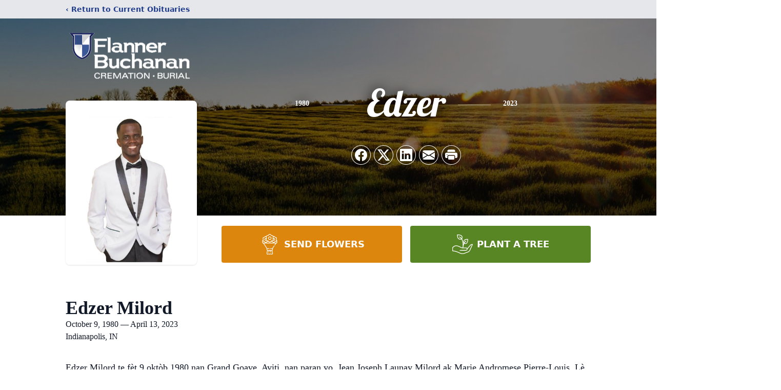

--- FILE ---
content_type: text/html; charset=utf-8
request_url: https://www.google.com/recaptcha/enterprise/anchor?ar=1&k=6LfScOgnAAAAAOFEsxwcl08lWyirUb6WdVXoqmSM&co=aHR0cHM6Ly93d3cuZmxhbm5lcmJ1Y2hhbmFuLmNvbTo0NDM.&hl=en&type=image&v=PoyoqOPhxBO7pBk68S4YbpHZ&theme=light&size=invisible&badge=bottomright&anchor-ms=20000&execute-ms=30000&cb=l72gw8u5j8pf
body_size: 48777
content:
<!DOCTYPE HTML><html dir="ltr" lang="en"><head><meta http-equiv="Content-Type" content="text/html; charset=UTF-8">
<meta http-equiv="X-UA-Compatible" content="IE=edge">
<title>reCAPTCHA</title>
<style type="text/css">
/* cyrillic-ext */
@font-face {
  font-family: 'Roboto';
  font-style: normal;
  font-weight: 400;
  font-stretch: 100%;
  src: url(//fonts.gstatic.com/s/roboto/v48/KFO7CnqEu92Fr1ME7kSn66aGLdTylUAMa3GUBHMdazTgWw.woff2) format('woff2');
  unicode-range: U+0460-052F, U+1C80-1C8A, U+20B4, U+2DE0-2DFF, U+A640-A69F, U+FE2E-FE2F;
}
/* cyrillic */
@font-face {
  font-family: 'Roboto';
  font-style: normal;
  font-weight: 400;
  font-stretch: 100%;
  src: url(//fonts.gstatic.com/s/roboto/v48/KFO7CnqEu92Fr1ME7kSn66aGLdTylUAMa3iUBHMdazTgWw.woff2) format('woff2');
  unicode-range: U+0301, U+0400-045F, U+0490-0491, U+04B0-04B1, U+2116;
}
/* greek-ext */
@font-face {
  font-family: 'Roboto';
  font-style: normal;
  font-weight: 400;
  font-stretch: 100%;
  src: url(//fonts.gstatic.com/s/roboto/v48/KFO7CnqEu92Fr1ME7kSn66aGLdTylUAMa3CUBHMdazTgWw.woff2) format('woff2');
  unicode-range: U+1F00-1FFF;
}
/* greek */
@font-face {
  font-family: 'Roboto';
  font-style: normal;
  font-weight: 400;
  font-stretch: 100%;
  src: url(//fonts.gstatic.com/s/roboto/v48/KFO7CnqEu92Fr1ME7kSn66aGLdTylUAMa3-UBHMdazTgWw.woff2) format('woff2');
  unicode-range: U+0370-0377, U+037A-037F, U+0384-038A, U+038C, U+038E-03A1, U+03A3-03FF;
}
/* math */
@font-face {
  font-family: 'Roboto';
  font-style: normal;
  font-weight: 400;
  font-stretch: 100%;
  src: url(//fonts.gstatic.com/s/roboto/v48/KFO7CnqEu92Fr1ME7kSn66aGLdTylUAMawCUBHMdazTgWw.woff2) format('woff2');
  unicode-range: U+0302-0303, U+0305, U+0307-0308, U+0310, U+0312, U+0315, U+031A, U+0326-0327, U+032C, U+032F-0330, U+0332-0333, U+0338, U+033A, U+0346, U+034D, U+0391-03A1, U+03A3-03A9, U+03B1-03C9, U+03D1, U+03D5-03D6, U+03F0-03F1, U+03F4-03F5, U+2016-2017, U+2034-2038, U+203C, U+2040, U+2043, U+2047, U+2050, U+2057, U+205F, U+2070-2071, U+2074-208E, U+2090-209C, U+20D0-20DC, U+20E1, U+20E5-20EF, U+2100-2112, U+2114-2115, U+2117-2121, U+2123-214F, U+2190, U+2192, U+2194-21AE, U+21B0-21E5, U+21F1-21F2, U+21F4-2211, U+2213-2214, U+2216-22FF, U+2308-230B, U+2310, U+2319, U+231C-2321, U+2336-237A, U+237C, U+2395, U+239B-23B7, U+23D0, U+23DC-23E1, U+2474-2475, U+25AF, U+25B3, U+25B7, U+25BD, U+25C1, U+25CA, U+25CC, U+25FB, U+266D-266F, U+27C0-27FF, U+2900-2AFF, U+2B0E-2B11, U+2B30-2B4C, U+2BFE, U+3030, U+FF5B, U+FF5D, U+1D400-1D7FF, U+1EE00-1EEFF;
}
/* symbols */
@font-face {
  font-family: 'Roboto';
  font-style: normal;
  font-weight: 400;
  font-stretch: 100%;
  src: url(//fonts.gstatic.com/s/roboto/v48/KFO7CnqEu92Fr1ME7kSn66aGLdTylUAMaxKUBHMdazTgWw.woff2) format('woff2');
  unicode-range: U+0001-000C, U+000E-001F, U+007F-009F, U+20DD-20E0, U+20E2-20E4, U+2150-218F, U+2190, U+2192, U+2194-2199, U+21AF, U+21E6-21F0, U+21F3, U+2218-2219, U+2299, U+22C4-22C6, U+2300-243F, U+2440-244A, U+2460-24FF, U+25A0-27BF, U+2800-28FF, U+2921-2922, U+2981, U+29BF, U+29EB, U+2B00-2BFF, U+4DC0-4DFF, U+FFF9-FFFB, U+10140-1018E, U+10190-1019C, U+101A0, U+101D0-101FD, U+102E0-102FB, U+10E60-10E7E, U+1D2C0-1D2D3, U+1D2E0-1D37F, U+1F000-1F0FF, U+1F100-1F1AD, U+1F1E6-1F1FF, U+1F30D-1F30F, U+1F315, U+1F31C, U+1F31E, U+1F320-1F32C, U+1F336, U+1F378, U+1F37D, U+1F382, U+1F393-1F39F, U+1F3A7-1F3A8, U+1F3AC-1F3AF, U+1F3C2, U+1F3C4-1F3C6, U+1F3CA-1F3CE, U+1F3D4-1F3E0, U+1F3ED, U+1F3F1-1F3F3, U+1F3F5-1F3F7, U+1F408, U+1F415, U+1F41F, U+1F426, U+1F43F, U+1F441-1F442, U+1F444, U+1F446-1F449, U+1F44C-1F44E, U+1F453, U+1F46A, U+1F47D, U+1F4A3, U+1F4B0, U+1F4B3, U+1F4B9, U+1F4BB, U+1F4BF, U+1F4C8-1F4CB, U+1F4D6, U+1F4DA, U+1F4DF, U+1F4E3-1F4E6, U+1F4EA-1F4ED, U+1F4F7, U+1F4F9-1F4FB, U+1F4FD-1F4FE, U+1F503, U+1F507-1F50B, U+1F50D, U+1F512-1F513, U+1F53E-1F54A, U+1F54F-1F5FA, U+1F610, U+1F650-1F67F, U+1F687, U+1F68D, U+1F691, U+1F694, U+1F698, U+1F6AD, U+1F6B2, U+1F6B9-1F6BA, U+1F6BC, U+1F6C6-1F6CF, U+1F6D3-1F6D7, U+1F6E0-1F6EA, U+1F6F0-1F6F3, U+1F6F7-1F6FC, U+1F700-1F7FF, U+1F800-1F80B, U+1F810-1F847, U+1F850-1F859, U+1F860-1F887, U+1F890-1F8AD, U+1F8B0-1F8BB, U+1F8C0-1F8C1, U+1F900-1F90B, U+1F93B, U+1F946, U+1F984, U+1F996, U+1F9E9, U+1FA00-1FA6F, U+1FA70-1FA7C, U+1FA80-1FA89, U+1FA8F-1FAC6, U+1FACE-1FADC, U+1FADF-1FAE9, U+1FAF0-1FAF8, U+1FB00-1FBFF;
}
/* vietnamese */
@font-face {
  font-family: 'Roboto';
  font-style: normal;
  font-weight: 400;
  font-stretch: 100%;
  src: url(//fonts.gstatic.com/s/roboto/v48/KFO7CnqEu92Fr1ME7kSn66aGLdTylUAMa3OUBHMdazTgWw.woff2) format('woff2');
  unicode-range: U+0102-0103, U+0110-0111, U+0128-0129, U+0168-0169, U+01A0-01A1, U+01AF-01B0, U+0300-0301, U+0303-0304, U+0308-0309, U+0323, U+0329, U+1EA0-1EF9, U+20AB;
}
/* latin-ext */
@font-face {
  font-family: 'Roboto';
  font-style: normal;
  font-weight: 400;
  font-stretch: 100%;
  src: url(//fonts.gstatic.com/s/roboto/v48/KFO7CnqEu92Fr1ME7kSn66aGLdTylUAMa3KUBHMdazTgWw.woff2) format('woff2');
  unicode-range: U+0100-02BA, U+02BD-02C5, U+02C7-02CC, U+02CE-02D7, U+02DD-02FF, U+0304, U+0308, U+0329, U+1D00-1DBF, U+1E00-1E9F, U+1EF2-1EFF, U+2020, U+20A0-20AB, U+20AD-20C0, U+2113, U+2C60-2C7F, U+A720-A7FF;
}
/* latin */
@font-face {
  font-family: 'Roboto';
  font-style: normal;
  font-weight: 400;
  font-stretch: 100%;
  src: url(//fonts.gstatic.com/s/roboto/v48/KFO7CnqEu92Fr1ME7kSn66aGLdTylUAMa3yUBHMdazQ.woff2) format('woff2');
  unicode-range: U+0000-00FF, U+0131, U+0152-0153, U+02BB-02BC, U+02C6, U+02DA, U+02DC, U+0304, U+0308, U+0329, U+2000-206F, U+20AC, U+2122, U+2191, U+2193, U+2212, U+2215, U+FEFF, U+FFFD;
}
/* cyrillic-ext */
@font-face {
  font-family: 'Roboto';
  font-style: normal;
  font-weight: 500;
  font-stretch: 100%;
  src: url(//fonts.gstatic.com/s/roboto/v48/KFO7CnqEu92Fr1ME7kSn66aGLdTylUAMa3GUBHMdazTgWw.woff2) format('woff2');
  unicode-range: U+0460-052F, U+1C80-1C8A, U+20B4, U+2DE0-2DFF, U+A640-A69F, U+FE2E-FE2F;
}
/* cyrillic */
@font-face {
  font-family: 'Roboto';
  font-style: normal;
  font-weight: 500;
  font-stretch: 100%;
  src: url(//fonts.gstatic.com/s/roboto/v48/KFO7CnqEu92Fr1ME7kSn66aGLdTylUAMa3iUBHMdazTgWw.woff2) format('woff2');
  unicode-range: U+0301, U+0400-045F, U+0490-0491, U+04B0-04B1, U+2116;
}
/* greek-ext */
@font-face {
  font-family: 'Roboto';
  font-style: normal;
  font-weight: 500;
  font-stretch: 100%;
  src: url(//fonts.gstatic.com/s/roboto/v48/KFO7CnqEu92Fr1ME7kSn66aGLdTylUAMa3CUBHMdazTgWw.woff2) format('woff2');
  unicode-range: U+1F00-1FFF;
}
/* greek */
@font-face {
  font-family: 'Roboto';
  font-style: normal;
  font-weight: 500;
  font-stretch: 100%;
  src: url(//fonts.gstatic.com/s/roboto/v48/KFO7CnqEu92Fr1ME7kSn66aGLdTylUAMa3-UBHMdazTgWw.woff2) format('woff2');
  unicode-range: U+0370-0377, U+037A-037F, U+0384-038A, U+038C, U+038E-03A1, U+03A3-03FF;
}
/* math */
@font-face {
  font-family: 'Roboto';
  font-style: normal;
  font-weight: 500;
  font-stretch: 100%;
  src: url(//fonts.gstatic.com/s/roboto/v48/KFO7CnqEu92Fr1ME7kSn66aGLdTylUAMawCUBHMdazTgWw.woff2) format('woff2');
  unicode-range: U+0302-0303, U+0305, U+0307-0308, U+0310, U+0312, U+0315, U+031A, U+0326-0327, U+032C, U+032F-0330, U+0332-0333, U+0338, U+033A, U+0346, U+034D, U+0391-03A1, U+03A3-03A9, U+03B1-03C9, U+03D1, U+03D5-03D6, U+03F0-03F1, U+03F4-03F5, U+2016-2017, U+2034-2038, U+203C, U+2040, U+2043, U+2047, U+2050, U+2057, U+205F, U+2070-2071, U+2074-208E, U+2090-209C, U+20D0-20DC, U+20E1, U+20E5-20EF, U+2100-2112, U+2114-2115, U+2117-2121, U+2123-214F, U+2190, U+2192, U+2194-21AE, U+21B0-21E5, U+21F1-21F2, U+21F4-2211, U+2213-2214, U+2216-22FF, U+2308-230B, U+2310, U+2319, U+231C-2321, U+2336-237A, U+237C, U+2395, U+239B-23B7, U+23D0, U+23DC-23E1, U+2474-2475, U+25AF, U+25B3, U+25B7, U+25BD, U+25C1, U+25CA, U+25CC, U+25FB, U+266D-266F, U+27C0-27FF, U+2900-2AFF, U+2B0E-2B11, U+2B30-2B4C, U+2BFE, U+3030, U+FF5B, U+FF5D, U+1D400-1D7FF, U+1EE00-1EEFF;
}
/* symbols */
@font-face {
  font-family: 'Roboto';
  font-style: normal;
  font-weight: 500;
  font-stretch: 100%;
  src: url(//fonts.gstatic.com/s/roboto/v48/KFO7CnqEu92Fr1ME7kSn66aGLdTylUAMaxKUBHMdazTgWw.woff2) format('woff2');
  unicode-range: U+0001-000C, U+000E-001F, U+007F-009F, U+20DD-20E0, U+20E2-20E4, U+2150-218F, U+2190, U+2192, U+2194-2199, U+21AF, U+21E6-21F0, U+21F3, U+2218-2219, U+2299, U+22C4-22C6, U+2300-243F, U+2440-244A, U+2460-24FF, U+25A0-27BF, U+2800-28FF, U+2921-2922, U+2981, U+29BF, U+29EB, U+2B00-2BFF, U+4DC0-4DFF, U+FFF9-FFFB, U+10140-1018E, U+10190-1019C, U+101A0, U+101D0-101FD, U+102E0-102FB, U+10E60-10E7E, U+1D2C0-1D2D3, U+1D2E0-1D37F, U+1F000-1F0FF, U+1F100-1F1AD, U+1F1E6-1F1FF, U+1F30D-1F30F, U+1F315, U+1F31C, U+1F31E, U+1F320-1F32C, U+1F336, U+1F378, U+1F37D, U+1F382, U+1F393-1F39F, U+1F3A7-1F3A8, U+1F3AC-1F3AF, U+1F3C2, U+1F3C4-1F3C6, U+1F3CA-1F3CE, U+1F3D4-1F3E0, U+1F3ED, U+1F3F1-1F3F3, U+1F3F5-1F3F7, U+1F408, U+1F415, U+1F41F, U+1F426, U+1F43F, U+1F441-1F442, U+1F444, U+1F446-1F449, U+1F44C-1F44E, U+1F453, U+1F46A, U+1F47D, U+1F4A3, U+1F4B0, U+1F4B3, U+1F4B9, U+1F4BB, U+1F4BF, U+1F4C8-1F4CB, U+1F4D6, U+1F4DA, U+1F4DF, U+1F4E3-1F4E6, U+1F4EA-1F4ED, U+1F4F7, U+1F4F9-1F4FB, U+1F4FD-1F4FE, U+1F503, U+1F507-1F50B, U+1F50D, U+1F512-1F513, U+1F53E-1F54A, U+1F54F-1F5FA, U+1F610, U+1F650-1F67F, U+1F687, U+1F68D, U+1F691, U+1F694, U+1F698, U+1F6AD, U+1F6B2, U+1F6B9-1F6BA, U+1F6BC, U+1F6C6-1F6CF, U+1F6D3-1F6D7, U+1F6E0-1F6EA, U+1F6F0-1F6F3, U+1F6F7-1F6FC, U+1F700-1F7FF, U+1F800-1F80B, U+1F810-1F847, U+1F850-1F859, U+1F860-1F887, U+1F890-1F8AD, U+1F8B0-1F8BB, U+1F8C0-1F8C1, U+1F900-1F90B, U+1F93B, U+1F946, U+1F984, U+1F996, U+1F9E9, U+1FA00-1FA6F, U+1FA70-1FA7C, U+1FA80-1FA89, U+1FA8F-1FAC6, U+1FACE-1FADC, U+1FADF-1FAE9, U+1FAF0-1FAF8, U+1FB00-1FBFF;
}
/* vietnamese */
@font-face {
  font-family: 'Roboto';
  font-style: normal;
  font-weight: 500;
  font-stretch: 100%;
  src: url(//fonts.gstatic.com/s/roboto/v48/KFO7CnqEu92Fr1ME7kSn66aGLdTylUAMa3OUBHMdazTgWw.woff2) format('woff2');
  unicode-range: U+0102-0103, U+0110-0111, U+0128-0129, U+0168-0169, U+01A0-01A1, U+01AF-01B0, U+0300-0301, U+0303-0304, U+0308-0309, U+0323, U+0329, U+1EA0-1EF9, U+20AB;
}
/* latin-ext */
@font-face {
  font-family: 'Roboto';
  font-style: normal;
  font-weight: 500;
  font-stretch: 100%;
  src: url(//fonts.gstatic.com/s/roboto/v48/KFO7CnqEu92Fr1ME7kSn66aGLdTylUAMa3KUBHMdazTgWw.woff2) format('woff2');
  unicode-range: U+0100-02BA, U+02BD-02C5, U+02C7-02CC, U+02CE-02D7, U+02DD-02FF, U+0304, U+0308, U+0329, U+1D00-1DBF, U+1E00-1E9F, U+1EF2-1EFF, U+2020, U+20A0-20AB, U+20AD-20C0, U+2113, U+2C60-2C7F, U+A720-A7FF;
}
/* latin */
@font-face {
  font-family: 'Roboto';
  font-style: normal;
  font-weight: 500;
  font-stretch: 100%;
  src: url(//fonts.gstatic.com/s/roboto/v48/KFO7CnqEu92Fr1ME7kSn66aGLdTylUAMa3yUBHMdazQ.woff2) format('woff2');
  unicode-range: U+0000-00FF, U+0131, U+0152-0153, U+02BB-02BC, U+02C6, U+02DA, U+02DC, U+0304, U+0308, U+0329, U+2000-206F, U+20AC, U+2122, U+2191, U+2193, U+2212, U+2215, U+FEFF, U+FFFD;
}
/* cyrillic-ext */
@font-face {
  font-family: 'Roboto';
  font-style: normal;
  font-weight: 900;
  font-stretch: 100%;
  src: url(//fonts.gstatic.com/s/roboto/v48/KFO7CnqEu92Fr1ME7kSn66aGLdTylUAMa3GUBHMdazTgWw.woff2) format('woff2');
  unicode-range: U+0460-052F, U+1C80-1C8A, U+20B4, U+2DE0-2DFF, U+A640-A69F, U+FE2E-FE2F;
}
/* cyrillic */
@font-face {
  font-family: 'Roboto';
  font-style: normal;
  font-weight: 900;
  font-stretch: 100%;
  src: url(//fonts.gstatic.com/s/roboto/v48/KFO7CnqEu92Fr1ME7kSn66aGLdTylUAMa3iUBHMdazTgWw.woff2) format('woff2');
  unicode-range: U+0301, U+0400-045F, U+0490-0491, U+04B0-04B1, U+2116;
}
/* greek-ext */
@font-face {
  font-family: 'Roboto';
  font-style: normal;
  font-weight: 900;
  font-stretch: 100%;
  src: url(//fonts.gstatic.com/s/roboto/v48/KFO7CnqEu92Fr1ME7kSn66aGLdTylUAMa3CUBHMdazTgWw.woff2) format('woff2');
  unicode-range: U+1F00-1FFF;
}
/* greek */
@font-face {
  font-family: 'Roboto';
  font-style: normal;
  font-weight: 900;
  font-stretch: 100%;
  src: url(//fonts.gstatic.com/s/roboto/v48/KFO7CnqEu92Fr1ME7kSn66aGLdTylUAMa3-UBHMdazTgWw.woff2) format('woff2');
  unicode-range: U+0370-0377, U+037A-037F, U+0384-038A, U+038C, U+038E-03A1, U+03A3-03FF;
}
/* math */
@font-face {
  font-family: 'Roboto';
  font-style: normal;
  font-weight: 900;
  font-stretch: 100%;
  src: url(//fonts.gstatic.com/s/roboto/v48/KFO7CnqEu92Fr1ME7kSn66aGLdTylUAMawCUBHMdazTgWw.woff2) format('woff2');
  unicode-range: U+0302-0303, U+0305, U+0307-0308, U+0310, U+0312, U+0315, U+031A, U+0326-0327, U+032C, U+032F-0330, U+0332-0333, U+0338, U+033A, U+0346, U+034D, U+0391-03A1, U+03A3-03A9, U+03B1-03C9, U+03D1, U+03D5-03D6, U+03F0-03F1, U+03F4-03F5, U+2016-2017, U+2034-2038, U+203C, U+2040, U+2043, U+2047, U+2050, U+2057, U+205F, U+2070-2071, U+2074-208E, U+2090-209C, U+20D0-20DC, U+20E1, U+20E5-20EF, U+2100-2112, U+2114-2115, U+2117-2121, U+2123-214F, U+2190, U+2192, U+2194-21AE, U+21B0-21E5, U+21F1-21F2, U+21F4-2211, U+2213-2214, U+2216-22FF, U+2308-230B, U+2310, U+2319, U+231C-2321, U+2336-237A, U+237C, U+2395, U+239B-23B7, U+23D0, U+23DC-23E1, U+2474-2475, U+25AF, U+25B3, U+25B7, U+25BD, U+25C1, U+25CA, U+25CC, U+25FB, U+266D-266F, U+27C0-27FF, U+2900-2AFF, U+2B0E-2B11, U+2B30-2B4C, U+2BFE, U+3030, U+FF5B, U+FF5D, U+1D400-1D7FF, U+1EE00-1EEFF;
}
/* symbols */
@font-face {
  font-family: 'Roboto';
  font-style: normal;
  font-weight: 900;
  font-stretch: 100%;
  src: url(//fonts.gstatic.com/s/roboto/v48/KFO7CnqEu92Fr1ME7kSn66aGLdTylUAMaxKUBHMdazTgWw.woff2) format('woff2');
  unicode-range: U+0001-000C, U+000E-001F, U+007F-009F, U+20DD-20E0, U+20E2-20E4, U+2150-218F, U+2190, U+2192, U+2194-2199, U+21AF, U+21E6-21F0, U+21F3, U+2218-2219, U+2299, U+22C4-22C6, U+2300-243F, U+2440-244A, U+2460-24FF, U+25A0-27BF, U+2800-28FF, U+2921-2922, U+2981, U+29BF, U+29EB, U+2B00-2BFF, U+4DC0-4DFF, U+FFF9-FFFB, U+10140-1018E, U+10190-1019C, U+101A0, U+101D0-101FD, U+102E0-102FB, U+10E60-10E7E, U+1D2C0-1D2D3, U+1D2E0-1D37F, U+1F000-1F0FF, U+1F100-1F1AD, U+1F1E6-1F1FF, U+1F30D-1F30F, U+1F315, U+1F31C, U+1F31E, U+1F320-1F32C, U+1F336, U+1F378, U+1F37D, U+1F382, U+1F393-1F39F, U+1F3A7-1F3A8, U+1F3AC-1F3AF, U+1F3C2, U+1F3C4-1F3C6, U+1F3CA-1F3CE, U+1F3D4-1F3E0, U+1F3ED, U+1F3F1-1F3F3, U+1F3F5-1F3F7, U+1F408, U+1F415, U+1F41F, U+1F426, U+1F43F, U+1F441-1F442, U+1F444, U+1F446-1F449, U+1F44C-1F44E, U+1F453, U+1F46A, U+1F47D, U+1F4A3, U+1F4B0, U+1F4B3, U+1F4B9, U+1F4BB, U+1F4BF, U+1F4C8-1F4CB, U+1F4D6, U+1F4DA, U+1F4DF, U+1F4E3-1F4E6, U+1F4EA-1F4ED, U+1F4F7, U+1F4F9-1F4FB, U+1F4FD-1F4FE, U+1F503, U+1F507-1F50B, U+1F50D, U+1F512-1F513, U+1F53E-1F54A, U+1F54F-1F5FA, U+1F610, U+1F650-1F67F, U+1F687, U+1F68D, U+1F691, U+1F694, U+1F698, U+1F6AD, U+1F6B2, U+1F6B9-1F6BA, U+1F6BC, U+1F6C6-1F6CF, U+1F6D3-1F6D7, U+1F6E0-1F6EA, U+1F6F0-1F6F3, U+1F6F7-1F6FC, U+1F700-1F7FF, U+1F800-1F80B, U+1F810-1F847, U+1F850-1F859, U+1F860-1F887, U+1F890-1F8AD, U+1F8B0-1F8BB, U+1F8C0-1F8C1, U+1F900-1F90B, U+1F93B, U+1F946, U+1F984, U+1F996, U+1F9E9, U+1FA00-1FA6F, U+1FA70-1FA7C, U+1FA80-1FA89, U+1FA8F-1FAC6, U+1FACE-1FADC, U+1FADF-1FAE9, U+1FAF0-1FAF8, U+1FB00-1FBFF;
}
/* vietnamese */
@font-face {
  font-family: 'Roboto';
  font-style: normal;
  font-weight: 900;
  font-stretch: 100%;
  src: url(//fonts.gstatic.com/s/roboto/v48/KFO7CnqEu92Fr1ME7kSn66aGLdTylUAMa3OUBHMdazTgWw.woff2) format('woff2');
  unicode-range: U+0102-0103, U+0110-0111, U+0128-0129, U+0168-0169, U+01A0-01A1, U+01AF-01B0, U+0300-0301, U+0303-0304, U+0308-0309, U+0323, U+0329, U+1EA0-1EF9, U+20AB;
}
/* latin-ext */
@font-face {
  font-family: 'Roboto';
  font-style: normal;
  font-weight: 900;
  font-stretch: 100%;
  src: url(//fonts.gstatic.com/s/roboto/v48/KFO7CnqEu92Fr1ME7kSn66aGLdTylUAMa3KUBHMdazTgWw.woff2) format('woff2');
  unicode-range: U+0100-02BA, U+02BD-02C5, U+02C7-02CC, U+02CE-02D7, U+02DD-02FF, U+0304, U+0308, U+0329, U+1D00-1DBF, U+1E00-1E9F, U+1EF2-1EFF, U+2020, U+20A0-20AB, U+20AD-20C0, U+2113, U+2C60-2C7F, U+A720-A7FF;
}
/* latin */
@font-face {
  font-family: 'Roboto';
  font-style: normal;
  font-weight: 900;
  font-stretch: 100%;
  src: url(//fonts.gstatic.com/s/roboto/v48/KFO7CnqEu92Fr1ME7kSn66aGLdTylUAMa3yUBHMdazQ.woff2) format('woff2');
  unicode-range: U+0000-00FF, U+0131, U+0152-0153, U+02BB-02BC, U+02C6, U+02DA, U+02DC, U+0304, U+0308, U+0329, U+2000-206F, U+20AC, U+2122, U+2191, U+2193, U+2212, U+2215, U+FEFF, U+FFFD;
}

</style>
<link rel="stylesheet" type="text/css" href="https://www.gstatic.com/recaptcha/releases/PoyoqOPhxBO7pBk68S4YbpHZ/styles__ltr.css">
<script nonce="FR1FbQgOZEQHYWB6pUdQfA" type="text/javascript">window['__recaptcha_api'] = 'https://www.google.com/recaptcha/enterprise/';</script>
<script type="text/javascript" src="https://www.gstatic.com/recaptcha/releases/PoyoqOPhxBO7pBk68S4YbpHZ/recaptcha__en.js" nonce="FR1FbQgOZEQHYWB6pUdQfA">
      
    </script></head>
<body><div id="rc-anchor-alert" class="rc-anchor-alert"></div>
<input type="hidden" id="recaptcha-token" value="[base64]">
<script type="text/javascript" nonce="FR1FbQgOZEQHYWB6pUdQfA">
      recaptcha.anchor.Main.init("[\x22ainput\x22,[\x22bgdata\x22,\x22\x22,\[base64]/[base64]/bmV3IFpbdF0obVswXSk6Sz09Mj9uZXcgWlt0XShtWzBdLG1bMV0pOks9PTM/bmV3IFpbdF0obVswXSxtWzFdLG1bMl0pOks9PTQ/[base64]/[base64]/[base64]/[base64]/[base64]/[base64]/[base64]/[base64]/[base64]/[base64]/[base64]/[base64]/[base64]/[base64]\\u003d\\u003d\x22,\[base64]\\u003d\\u003d\x22,\[base64]/ClcKCQ8OQf8OSEB3DiV3CtMKlXiHCo8OywpPDo8OiBVMTCEAew7t6wqpVw4JBwoBLBGjCsHDDnjbCnn0jbcOvDCgwwqU1wpPDqSLCt8O4woxMUsK3RQjDgxfCusKyS1zCpmHCqxUWbcOMVlgcWFzDmsObw58awqUbScO6w5HCiHnDisO/w6wxwqnCkULDphkHbAzChmk+TMKtDMKCO8OGQsOQJcOTdWTDpMKoHMOmw4HDnMKEJsKzw7dPPG3Cs0HDnzjCnMOnw59JInHCpinCjFdwwoxVw5Jdw7dRSFFOwrkCH8OLw5liwqpsEXnCgcOcw7/DuMOHwrwSRgLDhhw6C8OwSsO8w78TwrrClcOLK8ORw7bDgWbDsTDColbCtHLDhMKSBHXDuQpnB1DChsOnwpDDvcKlwq/CoMONwprDkCBHeCxwwovDrxldY2oSGnEpUsOcwrzClRE1wo/Dnz1JwopHRMKzJMOrwqXCgsO5RgnDrsKXEVI9wpfDicOHeRkFw49FY8Oqwp3Dj8ODwqc7w65Rw5/Cl8KyIMO0K0QyLcOkwrUzwrDCucKFdsOXwrfDllbDtsK7R8KyUcK0w45bw4XDhRFQw5LDnsO9w4fDklHCiMONdsK6PX9UMxA/ZxNow4toc8KpCsO2w4DCnsOrw7PDqwnDlMKuAmLCmkLCtsOywqR0GzIgwr10w654w43CscOrw5DDu8KZWsOYE3Ulw4gQwrZ2wp4Nw7/DvsOLbRzCvMKNfmnCtzbDswrDucOPwqLCsMO9UcKyR8OVw5UpP8OuMcKAw4MLfmbDo1/Dn8Ojw53Dv0gCN8Kkw4YGQ0EDXzMPw4vCq1jCmUgwPnjDg0LCj8Kdw7HDhcOGw5DCi3hlwrzDsEHDocOYw7TDvnV6w49YIsOsw7LCl0kIwo/DtMKKw5ZZwofDrkbDpk3DuFfCisOfwo/[base64]/[base64]/DscKVwqfCv8O4woMdw7bCkxYIw59/wqM3w6ATegzCn8OFwpkMwpRRImsww50hMcOsw4/DtCVUKsOHWMOAAMKOw5fDocOBGcKQB8KFw7PCjz3DmU7CvRHCnMKawqvCssKhM2vDkXVYX8O/[base64]/DqsKmK8OUw5XCig8MCcKIbMOYw7HCvDRRXFTCqWMSaMO5TMKDw51MeAfCgsOtSzh/fVsrYDwYC8KwJz7DhG7DvxsNwr3DmGl0w6hSwrnCuVjDkDAhPWfDpMOVf0TDjyYfw5LChhnDnMOyQ8KkBQVmwq3CgkzCuBJzwojCvsOJBsOoEsOrwqLDusO9dG1dMmTCh8OqGBPDl8KeCsKYc8K1UT/ChHNhwpDDsGXChkbDkjcGw6PDo8OKwovDmmJ7WsOAw5g5LCYFwp4Kw7l1CsK1w7sxwoFVNU9Qw4h3QcKWw5nDlsKZw7VxIMO2wq/CkcO7woojTD3Ck8K9EcK+NjDDmBInwqrDtA/ChAlEw4/[base64]/w7zCnQrCo2bCuMKPWMK8wpQ0OsKRFVl5w4VrL8OrJzlkwpvDgkYbVl11wq/Di10mwq8bw60ya3Q0fMKZw7xtw4Vke8K9w7g0EsKrLsKWGiHCv8O9SQNow6fCq8OeUiooCB/[base64]/egx5w4LCiU9PVWshJsOQwofDrFgcw6wvfsOsHcOGwpbDj2nCiyrCvMOPVcOtHhnCm8OpwoDCtBgfwq9Mw6UFdMKrwpowTBjCt1d9Wz1VfcK0wrDCsQFEQ1gcwqrDssOTVcOYwqPCvmTDqQLDt8Oow4hEGj5nw4sOLMKMCcOzw5HDrlcUfsOowpxUMMOfwq/DpTHDtH3CnXkyc8O3w4YVwplfw7hZSlfDsMOEWGYJO8KsVHwOwpgSGFbCicK3wpkzQsOhwrUnwo3Dq8KMw6YOwqDCmibCu8KowrsHw6DCicKawrhiw6IpAcK0YsKCNiR9woXDk8Obw73DlWjDlDgVwrLCjDofFsODXXATw7pcwpkTCk/DgWECwrFvwr3Ct8OOwqjCmXk1YMOtw6jDv8KZC8OKbsOEw64Ww6XCqsOGTMObesOwZMKELwPCtQxpw4HDksK3w6TDqBTChcOYw480DTbDjHVtw4dZQ0PCiwTDqcOhcnJZecKibsKMwrHDjmBzwq/CvibDoF/[base64]/[base64]/CnMOTX8KqDmrCo8KRwpDDlMOfNsOBw4IfQREewqjDp8OdRwnCocOnw5HDk8Ocwp4YH8KVfgAFfEwwIsKab8OTQ8ONWiTChSDDocOuw4VsWwHDq8Okw5XDtR5nS8Olwpddw7VHw5E8wrvCnV0yRn/DvkHDqMOKb8KnwppRwprDqcKpwqHDicOSU2VQWizDj3Ymw47DgAE5esKmJcKywrbDn8Ovwr/ChMKZwrUMIcO2wr/[base64]/DlSIYwrnCscOWw6YhwqZVw4nCrsO1QA/Dg0d5HUTCqBfCkRfCr3d5fT7CrsKudyF8worCr3vDiMOpI8KKFFhVfMOwS8KOw4zCiHLChcKWDcOww7zDusKiw5NaFF/Cr8Kvw59Sw4nDn8OCAsKFccOJwpHDvsOawqgeUsOAYcKnU8Okw6Yyw4N/YmxoWRvCr8KBExDDsMO3wo96w5HDg8KvQWbDvQpqwrnCtl0MMkRcccKbQMOGYVNBwr7CtURBwqnCmwxCDsKrQTPDkMOqwrAuwqpvwrcOwrDCvcKpwobDtBDCqE5lw5JPTcOHVjvDlsOLCsOBLCPDqQE+w5PCn2HCi8O5w4LCikRDBC7Cn8Kxw7hBWcKlwqVDwo/DkTzDvBZQw7chw7V/[base64]/Cgi81dCTCky07w6NUw5NKw4DClUPDvMOoBCXDlsO5wpVjEcKdwqTDmDXCrsK2wpUaw5V5RcKQesOsP8KCOMKEEsOuKW3CkUjChMOIw7rDmiDCjRc8w5sVHw3DqMKyw6jDlMKjXFfDo0LDhMKGwrnCnnptfsOvwphTw7vCgn/DjsKww7okwrEJKG/DjQh/WgPDu8KibMOUQMORwrXDuCxxJ8ORwogxw6DChHEjIMOowrAmw5HDgsK9w7VawrYWJwdAw4oyKwPCsMKnwpQIw6nDpjw1wrQTSwBKXFDCjUFiw6fDisKQdcKeLcOnS1rCmcK7w7PCscKSw5FHwqFBIH/[base64]/Z8OpwpbDrz1Zb8OSw6ZTwqPDocOYw5ZDwr1CKMO/R8KxeHfCocKew6plJMKOw7k7wr7DnTPDvsKvfCbCmW9wexXCmsOifsKTw6QIw4TDpcOBw5DDncKIEMOfwpJww5zCpSvCjcOxwpHCksK4wqxqwr5/[base64]/[base64]/Mko1w6bDoR9gw7XDkR1wPVHDq2rDsMOMUl9PwrHCosKtw4sGwqPDnVjCqlLDvUbDhnQFCSjCr8O3w4JFeMOeDwxtwq4kw58Bw73DvDYKBcKcw4nDqcKYwpvDjcK8FsK8CcOHKcK+TcK5HcKvw7/[base64]/wpvCusKDw5bDk2/[base64]/CrV7DicKcb8K2B8KXHsKKF8K8c8OBwoV7wqohGCbDhiMJFjvCkTDDgi9SwpcOKHNlYTlZaC/Ci8OOT8OJDsOCw5TDvxDDuATDmMOmw5rDt25owpPCisO9wppdIsKmLMK8wqzChBfDsyvDuChVf8KjcQjDvk8sRMKBw5kPwqkEQcKuPTRhwojDhDBjQF8FwpnDosKxHR3CsMOdwofDk8OJw60cAlh7w4/CpcK8w5ECJsKFw7rDpMKgKMO4w4LClcOow7DDr1s+bcKMwpBRwqVbJMO1w5rCgsKMEgTCocOlahXCnsKVCgHCr8KdwqPDsVTDlADDs8O6wq17wrzChsKvFjrDojzCsyHDssOzwrLCjg/[base64]/CjXTDhMKvwqx5w5tUQMKHw6jDgiDDtMO9wpwEw47DgcOEwrPCmDjDncO2w50KFcK3ajXCrMKUwpp5QD5Ww5pBEMOBwq7CqyHDm8Oew7XCuC7ClsOCcFzDg2bCmz/ClR5yYMKcZsKuP8KBXMKEw4E0TMK2R25gwocNC8Kxw5rCjj0aAEdZTkB4w6jDvcK1w5oSWsOsMD0/XzwnV8KdI1dcC3ttKg5dwqQhTcKzw4NqwrvCk8O5wrpjQwJEP8KCw6x4wrzDqcOGcsOgB8OZw5XCisK7D3YEwr/Ck8KRPsK8Q8K8wqzCvsOqw6Jwb1cbcMOadz5cHGICw4vCscKNdmd1am1KPcKBwoxIw7VIw50vwqoDw4rCrQQSLsORw6gpSsOnwq3DqicZw6bDtV3Cn8KLMETCvsKubRgcw6JWw6lhw5Zme8KrWcOXe0LCs8OFQMKLUwo0RcO2woI/wp9+dcOZP0o4wpDCinAGGMKwCnfDs1bCpMKtw4nCil9tT8KVE8KFAxPDi8OuACLDu8OnbmjCksK1XDrDjsKofljCtxnCglnCvkrDuyrDtzc/w6DCksOMS8Kiw6IAwot5woPCscKPEiYJLy5AwoLDisKBw7QzwojConvDhB4wX3LChMKFAT/DucKKHVnDn8KaTXPDsC/DuMOiVTzCiynDjcK6wptWSMOTQndPw6BBwrvCtcKow5BGBBlyw5HDjsKABcOpwrTDk8O6w4tWwrI9HzFrAQPDq8KKe2jDgcO2wpTCrDvCuB/CiMKDJMKpw6NzwofCinBaEQYKw7LCjk3DqMKmw6HChi4Aw6oAw69oNMOOwqnDjMOSE8KxwqUjw610w75VZ2R7HwvCqXrDkW7Dg8KgBcKjKQMRw65LB8OufS9ww7rDr8K4S3TCp8KlMk9mTsK3e8OWbU/Dhicww61qFFDDowMoPXfCrsKrFsOYw6rDpHkWw58cw7MawpHDjR07w57Dg8K/w757wqLDrsKxw7EZeMOMwobDnhUEZcKaGMOhAiU/[base64]/DqlbCuHE/w6zDqsOdwohPJQfDosOGwocjDcOcfcKAw60Of8OuKUspbnjCusKKe8OSZ8KqPTwESMOfFMOHckYibzTDssOBwodQBMOdHXIOJDFswqbClsKwcUvCmXTDrQ3DhnjDocKzwrppccO5wp/[base64]/Cp33Dh8KOwrLDgcO0UU0dw47Cp8K2woDDkm8Gw4defcK7w78sPsO2wptOwqRFf1lBOXTCjiFFRmZOwqdOworDusKKw4/DhFYSwqtDw6MYBlx3wq7DnsKpAMKNBcKxecKoSW0bw5d/w57DhQXDiCbCt2MbDcKZwoZZFMOcwrZawrnDmlPDgEwcwoLDtcOvw4nCgMO6UMOQwoDDpsOhwrNuQ8KGditaw7vCjsOWwpPCm3AVKAUvAMKVLXvCq8KrbDnDtMKKwrDCocKnw47CosOIUMO7w7nDpcK5aMK0RMK+wpYPFgrChGJSbMKpw67Dl8OsQsO5R8Omw40/D0/CiRHDgGJSIFZ5TQZwI39Twqw/w5siwr3ChsKXF8KRwpLDmXxoWVE9WsKxWXLDvMKgwrXDp8OlVVfDm8OlDWfDisKeMFXDvD80wp/Cqmxhwr/DuylaNxbDhcOYR3QBcjB9wp/Dih5PDgwvwp5XPsOWwqoITsK+wqIBwoUEW8OGwrTDl1M3wrvCt0fCqsOuQmfDg8KfXsOwQsK7wqjDtMKEJEgGw4bChCBkGMKvwpoUbn/DqzIBwoVtDGFAw5TCpm1Wwo/[base64]/CocKSw6tqO8Omw7nDkCnDpMO9w4fDhHZbFMKLwrEHV8KEwq/CsXpsN1DDplADw5nDhcKLw7wnRy7Cvjl+w4HCkVgrA0LDl0loYcOswoohLcO2bXt3w6vDrcO2w6bDrsOjwr3DjUTDjsOTwpjCmlbDucOTw4bCrMKewrZ/[base64]/DrcO6IQXDpsOzw7jDtMO7wqTCvcKbd8OJKUXCjMKUK8K5wpAUbTPDs8Kzwr4OecKPwofDtwQrQMO7XMKcwprCs8OECQfDtMKUMcKkw63DshXCtBvCtcO+IAYgwonDncO9QnI2w69rwqUnM8OIwoZIK8KDwrvDgTbCozRgQsKdw63CinxRwrrDu3xjw50VwrNvw4Y7dW/DnRvDgl/DucOTOMKqM8Ohw5DCt8Kowr82wqrDsMK7FsO3w5h0w7FpYgs9GRwHwr/CgsKjDBjDtMOcVsKgVMKjBGjCoMOKwqfDqXIQRCDDksK2ZMOTwoMKaRzDjE5KwrHDuGfCrF7DlcOURMKTbkTCimDCih/[base64]/[base64]/[base64]/DvsK8GXrCvXjCtWV5FsOoZcObA2R3MArDnX8Sw5EIwoHDqWA3wokCw7VlCxDDscKcw5vDmMOMEMOTH8OSQ0zDoE/CumTCoMKXM0zCk8KeIRAGwoPDolPCq8K3wqXDrhnCoBsTwodwSsO0bnQZwqoVMyjCqMKxw6Ynw7weY2vDlV1lwp8EwpXCt1vDtsKmwoBYMB/DsxrCnsKjDsK8w4NXw79fE8Oqw7/[base64]/CqjfCh0zCmMKuwoxoDcOQQ8K8wr9/[base64]/wqJ4w5zCn8OQahZlw5Buw73CnsK4PcK9wo9ewpJ7XsKewoZxwovDrkFdIT14wpw7w6rDlcKdwqnDt096wqprw6rDgE/DhsOpwqoECMOhNTbDjE0ocn3DjsOZP8Kzw6FrUizCqS4XccOFw4jDucObw77CqsKfwoPCtMOYACnClsKhWcK9wq7CrjhPEMOdw4TCvsKAwq/[base64]/Dnw8dOMOSw5LDkgbCqXnCqsKTDVXDhyvCkMOMY0XCmUdvacKZwpHDpQUwbRXDt8Kqw6EKcgc8wrzDuTLDoGJzInVow7fCqSchbntNFlHCsANbwobDkQ/ChGnDosOjwqPDkHthwrV0ScKsw4bDg8Otw5DDv1lPwqpWw7vDrsOHPEMEwpPDk8OCwoLCnxvCqMOwCS9UwoVVTgkYw6fDgw4Sw79Tw7clRcO/XVUmwqp+HcOcw7gnDsKwwoLDmcOiwpEzw57DlsKUYcOFwonCosO8JsOCVsKJw5w9wrHDvBVyPVXCjC0tGiPDlMKRwpTDv8OSwobCvMOuwoXCpEldw7jDhMKCw43DnCNrD8OEe2cQVhPDuR7DuELCscOuXsO8az8QCsOfw75fS8KVJsOowrIJPsK3wp/[base64]/woLCokQww6odwpbCvAjCk8O4wqZ7WMOnwoHDp8OFVznCkVtjwpTCpkl/[base64]/[base64]/CmsKHw6DDinkew6E6KirCh8OAwppRwoN0woV/wobCgi/CsMOvJg7Dplo2HRjDqcO9w5jChsK4VERPw6zDosOowo1Fw4EFw70DOybDphHDmcKMwqDDl8Kew7Ylw7nCnF7CvDZuw5PCocKhWmljw4c9w4jCkW8Kb8OlUMOaTcKJbMOwwr3DuFTCsMOxw5rDnXgTc8KPLsO9B0PDjwlXQ8K9TcKhwpnDjmMKenLDjMK/wofDscKgwpwyfx7DmCXCpF8cZFs4wp9WBsKuw7DDocKbw5jCr8KWw5vCssKZCMKdw6sYAsOnODE2a0DDpcOtw7g/wqAkw78hbcOMwozDkktkwp4mXVl8wpptwpVoLsKJdMOAw6nCh8OpwqxMwp7CpsOQwrfDvMO/dTfDhC/DkzwfVBhSCl3Cu8OhcsKwecKCEMOANMOsa8OcEMOxw7jDsCoDasKnTk0HwqnCmTjCgcO3w6jDoQzDjzh6w4kVwrDDp0EmwpTDp8KbwpXDlTvDrC7DtiPCunYbw63DgxASNcK2ZD/[base64]/wpM7d8KZfMOXwqDCssK0wodLw60zHsKowovChsOUJcKLw5FrAcOgwqNzRyHDlhLDs8OuTMOMNcKNwrbDrENaZsOODMOAw7hlwoMIw41SwoBpDMKWb0/Cg194w7IVH3UiAUbCkcOCwpM8d8Onw4LDhcOSwo55ST8fFsOKw65Kw7FRJSM6YBvCvMKAMVzDkcOOwoAvCTDDqcKVwqPCvWzDiCXDtMK2XWXDiiIPKGrDjcO7wr/Cp8KEScO+H2Newrs8w6HCrMOkw4/Dry04RSA5MUxmwp5RwoAfwo8vdMK5w5V8w6Nxw4PCgMOzAcOFGD1cHg3DqsOZwpQMUcOQw782bsK0w6BFWMOZVcOvW8OfXcOhwo7DkgjDnMK/YntIQcOFw61WwoHCixN8Y8Kjw6cNYgXDnC8JZUcfAxrCisKnw6rClyDCtsKfw5M3w70uwpg0FcOhwrkOw6k5w4HCjWdyK8O2w5Ykw4d7wpPCr041aknCtMO0ZxE+w7rClcO8w5XCvHDDrcKBFGBZP1AJwrUjwoXCuA7CkXA/[base64]/w6Z7wrchw6pNw6Qmwqo1In1uA8KwwpUXw5LChwovAXUEwrLCrkoiwrYjw6Q3w6bCncOww7bCuRZJw7IAHMKdNMOdT8KMesO/UQfCuVFPalBCwobDvsOpfMO9DQnDj8KJccO5w7dtwqTCrW7DnsOgwp7CtEzCq8KVwqbDolnDq3LDjMO8wo/DhsK6AsKGB8Oaw7twOsOMwqIKw7LCj8KjVsOXwp/DinhZwpnDgjkgw4ZzwqXCqBYAwo/DscOMw4ZaNMOqL8O/RwHCmg9TcF0rHMO/[base64]/KmfCg8KtbcOWdiszfcO8w63Ckn3DvF/CrsKOWcKOw6ltw6LCrj5yw5s+wqjCrsO/[base64]/CjkPCnsOww7VeCAgcAUTDhlZXWjHDvRzDkxoZKMKvwofDvTHCiRtqY8K+w5JQLMOHMhTCrsOAwo8tK8O/Ci/CssK/woXDqMOVwqrCuwzCml8yVQs1w57DmMO/CMKzcUlRC8OFw6xYw7LCj8OQwqLDgMK/woXDlMK1FEbCjXYnwq1sw7TDk8KZRAvCqn58w7EpwpnCjMOKw7/[base64]/[base64]/wqZWKhgyW8OJwrwuw7oICy4YATcaJsOawo5EXz5VZyzCpsOlAMOhwoXDiXPDlsK+XQnCqBHCky5kTMOpw60rw5rCoMK+wqxRw795w4YbOUE1A0sPa1fCnsO8RsOKQSEWVMO7w6cReMOowqFMd8KIRQBCwpZuJcOWwonCuMOfQwtlwr51w6rDhzfCr8Kvw5xMFBLCn8K/w4bChS1oJcKww6rDvlTDksKMw7kBw5F3AHnDu8Omw6jDgSPCk8KHBcKATCR1wrHCmQ4cfnk/[base64]/Cs8OYNyjDvcOhwrZewp/[base64]/ZgAHw73CjcKKBsOew5TDpsOtXMKRw6jCiQIJV8Kywpo1w7YvSmnCiiHDjcOBw5nCl8KkwrfCoGN0w53CoHh/w51iVzp1M8KhacKiEsORwqnCnMO0wpfCv8KDLkASw48aVcOJwo7DoHx9bMOZXcOMU8Ogw4rCscOqw7DCr1U0SsKQMsKlW28WwozCicOTBsK/TcKwejM8w6nCjQIsACYJwrjDnTDDuMKtworDsWHCpcKIBTXCvcOmMMK8wqnCrGw+UsKBHMOeYMK3C8Ovw7zCgnPCmcKOdncVw6dmFcKUSEA7K8K+acOZwq7DocKew6nCu8O4BcKwXhRTw4TCvcKKw6pEwrjDvmDCrsOZwp/[base64]/w4s2Z8KWL8Kww6bDu1XCtTrDtsKPJsOwwrLCkTrCtV7CgBLCvSl6e8OBwqnCghotwodtw5rDmEduC1E0OlpcwrLDvRjCmMOffjzDpMOIbAIhwp4jwr0twop+wpnCsQ85w7PCmQfCu8OQeXXDqh5Owq/[base64]/Ch8K9aMKCd00Aw585HMKzYcKMdiFDQ8OkwpHCrUrDoVRWw6pELsKFwrPDoMOcw6VhWcOow4zCm2HCkWk2cGsEwr1BJ0vClcKOwqZmMy9ZXl9ZwpZLwqkVD8KsPBxbwrgaw6ZtWmfDj8O+wplPw5XDgV1WccOlYWQ/fMOkwpHDjsO9J8KBJcOYWMK9w6swTlRYwoMRA1bCkBrCjcKsw58hwoEWwqI+PX7ClMKnMyY4wojCnsKywrsuwrHDtsOiw41LWRw/w4Q2wobCp8KxVsOVwrV0UsKxw6YXCsOIw5xoATLCgF7Cti7ChcKJZMO2w6LDiQ9zw44bw71pwoxOw5kTw5xAwpkQwrTDrzjCqzvCvSDDnwdrwrdfGsK7wr5TdQtDBnMEw5FIwoAnwoPCqRpoXMKyXMKOfcOowr/Dq3ZpS8OXwpvClMOhw7nCmcKIwo7DsTsGw4AaT1XDisKmw4ppVsK7W1gzwpsXQMOQwqrCpT49wqTCpWbDvsObw4EWDRPCmMK+wqcKdTbDjMOqH8OLTMOnw4ILw6wkLhLDhsOtBcOTJ8OPbVDCtGMtw6bCu8OAKx3Dtm/CqgNtw43CthdbDMOmN8O2wqjCsF08w43DrEPDqjvCoGPDt1zCsDfDhMKYwrIKXsOITXfDrC/[base64]/LcOSw7ZcC8KEw69dUcOvw4tffFNKw7RNwq3CqcKIw7PDqsO9ZjcwTMOBwprCsyDCu8OLSsK3wpzDhsOVw5PCgRPDlsOhwrBHD8ObKAIKe8OGMl/Ds182DsO2PcKCw61AL8O0w5rCqAUICGEpw64lwq/CgsOfwr7CrcKYd15AE8KqwqMWwq/CtwRjcMKgw4fDqMOhLGpSEcOhw4kHw53Ck8KSJxnCnmrCu8KUw4Jcw6PDh8KhfsKZLALDvsKYGUPCiMOCwozCusKKwr9fw5vCnMKfYsKGYsK6RVvDq8OBcsKMwrQdQS9Ew5jDtMOZOCcZFcOVw6w8wpTCocO+FMOfwrYGw54BP0Ntw5h/w4ZOETFOw7YkwrzCtcKmwqTDlsOQCkXCuV/Dg8OGwo4uwp1ew5kgw5gpwr5Kw6zDmMOVWMKmVMOCYWY7wqzDgsKOw7bCuMK5wqVQw5/Cu8OfZiEkEsKwP8KBP1gNwpbCnMOHd8OLVg1LwrbCi2PDoDVcK8OzXj9sw4PCmsOaw47CnHRpw4FcwqDDrV/CgWXCgcOrwofCjylaU8KXworCviLCvjQYw496wpfDkcODEwtcw5ohwobCrsObw7tsejPDhsOTX8K6G8KfHTw/[base64]/DkA3CkcK1XRjDsFfDs8KuDMOaw4Y0w63Di8OUwrxCw53DhzRpwpDClAPCrCvDmcOVw7AFbTLDrcKaw5zDnU/DrMK6VsOewpYWAMOrGGHCnsKRwpPDrnHDq0Rnwq84OV8HQkEPwpQcwrLCk21iHMK9w415f8Knw7TCtcO1wqXDkVhAwroyw5wPw7JObhHDsRA6IcKBwoPDgAjDuxtaDkzCpcOEFcOAw4PDiHbCrSh6w4IRwrnCqQrDqh/Cs8OZEcOywrp3OmLCvcOCC8KLQsK4XcKYcMKrEsO5w4HCm0NQw6NofGMJwqV9wr44FXUqOMKNBcKsw7jCisKpMnjCmRprQh/DphbCkFTCgMKiRMKxSEvDv0RaY8K5w4/[base64]/woXDmC0oOsOFw44QZ3lvwqHCgE7DiyTCo8OkZh3CpHnCm8K5AWpyb05cW8Kuw6MiwrByPVDDnSxLwpbCgyREw7PDpWjDvsKVcjRPwoI2V3cnw4lDacKIQMKow6FxLMO3Gz3Ck2lTMi/[base64]/[base64]/Ch8KMHMOnKH03H8OTw5PDtMOowqfDvXjCtcOVTsKPw7jDkMOqQ8KaN8K5w5tLHGMEw6DCplnCg8OjZ07DtxDCsz0ow5zDk25tPMOaw4/CjzjChU1tw7s/w7DCrFPDpkHClgPDiMONEMO/w5YSVcOmGX7DgsOww73DqV4sNMOkwoTDhVLDjXgEH8KHdELDgMKLel3ChhrDvcKUC8OOwrt5LwPCtDHCqCtjw6DDkUDCksOCwq0JHRpoWR5oHg4RHMO1w5U9WWTClMOSwo7DpsOlw5TDul3DucK5wr7DpMO+w6MsYSrDsk8swpbDmcO8FcK/w5/CqAXCuUE9w7sXwpRAbcOhwq/Cs8ONTSlJBz/DjxBpwrHDsMKEw7N8LVvDslcGwoMpbcOZwrbConQQw694RsOSwr4FwocCdiJMwoM+LRwyKDPCjcOww7s3w4/Csn9kAsO6QsKbwqUXDxDCmzABw7krK8OIwrxXBmfDr8ODwrkGbGkpwp/Cm0pzK34Ew7pOSMKmc8O8AmVHZMObOwbDnnHCvyEtEhN5Y8OCw6HCi0Jrw6V7A0okwqtEYUPDvBDCmcOJYXpbbcOGBMOiwpt4worCqMKtdkxbw4LDhnBDwodHCMKDbFYQbxQofcKGw5jDh8OTw5TCjMOow6dHwpl6aALDvMOZSQ/[base64]/Cl2pueAhlDcKtfcKmwofDoz07MArCqsKpw4bDnTfDtMKAw4nCjhtcwpVqe8OIVQ5ec8OfTcOGw6PDpyHDqUsDOXjCicKLJ2tCX2piw4/DnsOMI8OTwoosw5gIXFl3YcKgZMK+w7TCusKlMsKNwqxPwqPCpBjCocOVwo/DqnsVw70dw4PDq8KvI2cDH8OnM8KjcMOswp54w7A0KinDmCsRUcKlwqIHwp/DsAnCkQLDsSrCmcOWwojClsODZggVTMOMw63Di8Omw5LCpsOsA2HCkGTDssOyecKgw6l/wqLChcO8woBZw6ZIeT1Vw6zCk8OTBcOtw4NEwqzCiXjCjR3CncOmw7bDu8ONesKSwpwnwrbCs8Olwr9vwprDgy/[base64]/CuSMha8OOccKJSStVUBXDuR7ChsKLwqbDuBVFw7fDjcKuLcKgNsOEdcK9wrDCpVrCi8KZw6Mww4Q0wqTCig/CiAUaLcOxw5HDrsKAwqoVRMOtw7vChMOuO0jDpBPDlH/Dh1EVK3nDmcOmw5J3eUvCml4vDFo4wqtVw7fCjzRXY8Knw4xCfcKyShMBw5g8R8K5w6AswrFzekJ6V8O+wp9iewTDmsK/FsOQw404BsO/wqMgb03Dr2bDjAHDklLCgEwbwrZySsObwoZnw7INcBjCosOVEMOPwr7DnV3Cjw5ww43Ct2bDlHDDucOZw4bCvGkYcVjDn8O1wpFGwopyKMKUHGDCnMKhwrvDnhoNDirDusOZw7E3OELCtMOMwot2w5rDgMOoUlR6fcK9w790wo/DjMOgLsOQw5fCssKxw6xFWlhSw4LCggvCm8KYwq7DvcKEHMOMwoPCnBpYw7rCp1UwwpjCu3QCwrMtwqjDhWIUwopkw7DCksOjJgzDpUDDnjTClhIyw4TDuHHDsCLDj0/CgMKzw6vDsgUlU8O/woLDtBZvwrPClz3CqX7DrcK2b8OYUWHDiMKQw4nDhDjCqBZ2wrIawp3DqcKvVcKZA8KJKMOYwqpdwqxOwqU4w7Vtw6zDtwjDp8KjwqnCtcKrw6TDnsKtw4pqFHbDlWV/wq0lGcKCw69QE8KhPzsNw6BIw4FWwpvDq0PDrjPDl3bDsGMwdyBdaMKsJgzDgMOtw6AkBsOtLsO0woPCqn7Ck8O3fcORw6dOw4USQFQZw6Vtw7YqP8O2OcONdG44wovDtMO3w5PCksOrAcOew4PDvMOcHsKfU0XDkQPDnC3DvmLDvMOnw7vDkMO/[base64]/w5fDqSLCqMK4KsK/[base64]/DmsKALVXDl8KJFkLCiTV6wqzDvgxZw7JKwpRxw7cAw4LDqcOzNcKLwrNqdBgSTsOQw7EXwqwPez1YAQLDk0nCq2x2w5rDjjxvNkQ+w48ew6/Ds8OndMKmw5vCvMOxJ8OZLcOMwr0pw5zCpRR7wq5awqppLsOXw6DCjsO9RX3CiMOXwqB5Y8KkwrPCmMOCVMOEwpBANjTDkWF/wonClDDDm8OaFsOoPVpbw4HCmAQlwog8Q8KALRDDmsKrw7AzwqjCvsKbScKhw4wUMsOAPMOww70Zw6Vdw7zCn8OQwoUlwq7Ci8K0wrPDn8KqBcO0w4wjXlFQasKBS2XCgk/ConbDp8K0fEwFwrV6wrEnwqPClm5vw4/CpsKAwosNA8KnwpvDqRwnwrhhUF/CrDkCw4JkPTFzBAbDjyB9OWhXw6tCw7NFw5nCoMOmw6vDml3DgStXw7/[base64]/[base64]/DoUIqKRTDpsKrwrl+wrIoMcOow6RvIUbCnQZfwowswpLClB7Dljkvw67DkHfDmR3DuMOdw7QMHCskw7FaGcKiQ8KHw5XDjm7CvgrCjxvDi8Opw7HDvcKxZMOxKcOcw7xzwrkBSmBnY8KZCcOZwpBOYlR/[base64]/DtsO0wrfDpiLCj8KrfMOjd2oGFlzDiDjCnMKVc8OfNcKfZ29dTiQ/w5cfw6PDt8K3McOsU8K2w6d+ejFfwpRQDRfDiAtzZF3CtBXCq8KiwrzDs8KmwoZYLmfCjsOSw4XCqTpUwp0pUcKZw5vDuUTCuA8WZMOEwqMNYWpuIMKrNMK9JG3DqDPCrkUxw6zCmCN2w5vDkl1Vw5/CkUk8bxkfNFDCtMOEJBt/[base64]/CnsOWw47CkcORPsKrw6XDuUEtw6cHw54zCMKtDsK+wqdqfsOnwrlkwp8TRcKRw51iP2zDo8OIwqx5w68SWcKQGcO6wozDhcOGYxtSYgHCiF/CvALDksOgXsOFwo/DrMO9HgFcPw3Ct1lVEWEjNMOFw7JrwpYXQUUmFMO0w5EQQ8O1w4xPfMOkwoQpw4bCjiHCp15RG8O/wq3CvcKjw77DtMOiw7nDjMKdw5TCj8K8w6ZTw44pIMOraMKIw6xcw6zDtiFIJ1M5HcOjFSBmPsKGNxPCtmV7cQg1wpPChMK9w6XCksK/NcOuI8KhIk0Yw4p2woPCiFIyecKpXUPDgHfCgsKvG23CncKECMO7ZwJKPsO+fsO0MEnChSdnwrduwqkZecK/w5HCtcK4w5/Du8Opw7Raw6ggw57DnlDCj8Onw4XCvz/[base64]/DoMOxdntLVh9Fw5Zcw5NyL8Kbd8K2KnsHHxLDl8KJfAxzwo4Vw7B5HMOUWGwzwpXDtiVPw7jCs3dawrbCiMKGZgl7e0ZBLRs6w5/DrMK/[base64]/SsKxwq4cfxbDsBoYMsKHIW7ChMKPw6p5wpJew5ALwp3DgMK1w7PChh/[base64]/wphFThQPZRXDh8OnGzXCkGc8ORN0P1DCs0HDncKpOsOfecKJcV/DhyXDkWfDokxKw7wjXsOoY8Obwq/Co2gVUEbCnMKuLjJtw6lrwpctw7QmRiMgwrQ/AGbCpQ3CvUgIwpDCscKTwoIbw57DrMO0fVk5VcK5WMOIwrhwbcOMw5tUITsmw4rCqzQhSsO6YMKhJMOrwoQJccKEw4rCpTkmBAIScsKrH8OTw509MHHDmnkMEMOfwpzDpl3CiDpawqPDtwrCk8KFw4bCgAs+GmsIJMOYwoFOGMKGwp/CqMKvwrfDvUB+w7AsLwBaP8KQw43Cj29uWMO6wrnDl0dYGj3CiQoIGcObMcKpFBnDjMOOMMK1w5YcwrLDqx/DszpGNA1pO1nDiMKtIFfCu8OlJ8KJJThdE8Kj\x22],null,[\x22conf\x22,null,\x226LfScOgnAAAAAOFEsxwcl08lWyirUb6WdVXoqmSM\x22,0,null,null,null,1,[16,21,125,63,73,95,87,41,43,42,83,102,105,109,121],[1017145,623],0,null,null,null,null,0,null,0,null,700,1,null,0,\[base64]/76lBhnEnQkZnOKMAhk\\u003d\x22,0,0,null,null,1,null,0,0,null,null,null,0],\x22https://www.flannerbuchanan.com:443\x22,null,[3,1,1],null,null,null,1,3600,[\x22https://www.google.com/intl/en/policies/privacy/\x22,\x22https://www.google.com/intl/en/policies/terms/\x22],\x22ceBT3MmACEyOdbH2gU46uW3V4HFUqml7SWUxV7H/A9w\\u003d\x22,1,0,null,1,1768867067923,0,0,[188,231],null,[75,6,188,129,160],\x22RC-EELvUVAoDByNKg\x22,null,null,null,null,null,\x220dAFcWeA4Ko_44-iu-6b4Ui-Q8pQpUfrXUtF0Bz7fx-vgW2OjpDcPVDGdXfJ-XW0H8-UA1IVy_DdneoI5yPAQCoTnBCLCTGsiuYQ\x22,1768949868035]");
    </script></body></html>